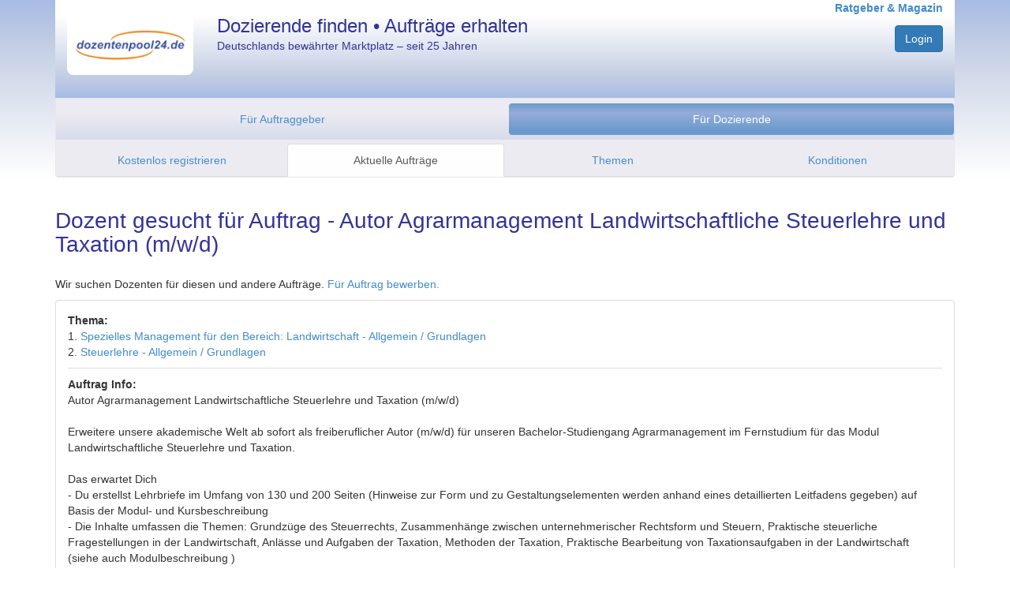

--- FILE ---
content_type: text/html; charset=utf-8
request_url: https://www.dozentenpool24.de/auftraege/details/Autor-Agrarmanagement-Landwirtschaftlich/135276
body_size: 5630
content:
<!DOCTYPE html>
<html>

    


<head once="True">
        <meta http-equiv="Content-Type" content="text/html; charset=utf-8">
        <meta http-equiv="content-language" content="de">
        <meta name="viewport" content="width=device-width, initial-scale=1.0">
        <meta name="google-site-verification" content="gL6fwBI4K3sb3rYsTLZqfVDRA0XNcLJkPY-DOLQhFw8">
        <script type="text/javascript">
        window.dp24 = window.dp24 || {};
        window.dp24.usertype = null;
        window.dp24.userid = null;
    </script>
        <link href="/static/3rd-party/bootstrap-3.3.7/css/bootstrap.min.css" rel="stylesheet" type="text/css">
        <link href="/static/shared/bootstrap-dp24.css?v=287d0cdb" rel="stylesheet" type="text/css">
        <script src="/static/3rd-party/jquery-3.2.1/jquery-3.2.1.min.js"></script>
        <script src="/static/3rd-party/bootstrap-3.3.7/js/bootstrap.min.js"></script>
        <script type="text/javascript" src="https://app.rybbit.io/api/script.js" data-site-id="94c1e80da404"></script>
    <title>Auftrag - Autor Agrarmanagement Landwirtschaftliche Steuerlehre und Taxation (m/w/d) • dozentenpool24</title>
            <script type="text/javascript">
        window.dp24 = window.dp24 || {};
        dp24.analytics = dp24.analytics || {};
        dp24.analytics.analyticsUID = "G-VL4ZP005XW";
        dp24.analytics.measurementEndpoint = '/analytics';
    </script><script src="/analytics/js" type="text/javascript"></script>
        <script type="text/javascript">jQuery.noConflict();</script><script src="/static/3rd-party/lodash-4.17.4/lodash.min.js?v=287d0cdb" type="text/javascript"></script><script src="/static/3rd-party/backbonejs-1.4.0/backbone-min.js?v=287d0cdb" type="text/javascript"></script><script src="/static/3rd-party/klass.4364127fec.min.js?v=287d0cdb" type="text/javascript"></script><script src="/static/shared/logging.js?v=287d0cdb" type="text/javascript"></script><script src="/static/shared/dp24-view.js?v=287d0cdb" type="text/javascript"></script>
        <link href="/static/3rd-party/font-awesome-4.7.0/css/font-awesome.min.css?v=287d0cdb" rel="stylesheet" type="text/css"></link>
            <script>
                jQuery(document).ready(function() {
                    jQuery('input[name="is_js_enabled"]').val('True');
                    jQuery("[data-toggle=popover]").popover({html:true});
				});
			</script>
	</head>
<body once="True" class="production">
        <div id="wrap">
            <div id="head" class="container-fluid">
                <div class="container">
                    <div class="row header hidden-print">
                        <div class="col-xs-4 col-sm-3 col-md-2" style="margin-top:20px;">
                            <a href="/" title=""><img src="/static/images/dp24_logo.png" alt="dp24" style="border-radius: 0 0 8px 8px; width: 100%; height: auto;"></a>
                        </div>
                        <div class="col-sm-5  hidden-xs hp_titel">
                            Dozierende finden • Aufträge erhalten
                            <p style="font-size: 0.6em; font-weight: normal; margin-top: 5px;">Deutschlands bewährter Marktplatz – seit 25 Jahren</p>
                        </div>
                        <div class="col-xs-8 col-sm-4 col-md-5 text-right">
                            <a style="margin-top:6px; font-size: 14px; font-weight: bold;" href="https://www.dozentenpool24.de/info/" target="_self" title="Informationen und Ratgeber für Dozenten und Auftraggeber">Ratgeber &amp; Magazin</a>
                                    <input type="hidden" name="is_js_enabled" value="false">
                                    <div class="form-group text-right" style="margin-top:12px">
                                        <div>
                                        <div>
                                            <a class="btn dp24-btn-primary" href="/do_login" title="Zum persönlichen Nutzerbereich">Login</a>
                                        </div>
                                        </div>
									</div>
                        </div>
                    </div>
                    
<div class="" style="">
  <div class="navbar navbar-default">
      <div class="navbar-header">
          <button type="button" class="navbar-toggle" data-toggle="collapse" data-target="#navbar-collapse-menu" aria-expanded="false">
              <span class="sr-only">Navigation ein-/ausblenden</span>
              <span class="icon-bar"></span>
              <span class="icon-bar"></span>
              <span class="icon-bar"></span>
          </button>
      </div>
          <div class="dp24-tab-container navbar-collapse collapse" id="navbar-collapse-menu">
              <div class="row menue hidden-print">
<div style="margin:6px 0;">
<ul class="nav nav-pills nav-justified">
  <li>
    <a href="/neue_anfrage_eingeben" title="Alle Services und Informationen für Unternehmen und Bildungsträger." class="">Für Auftraggeber</a>
  </li>
  <li class="active selected">
  <a href="/dozenten_registrieren" title="Informationen zur Registrierung, Auftragssuche und Ihren Konditionen.">Für Dozierende</a></li>
</ul>
</div>
<div class="row menue2 hidden-print">
  <ul class="nav nav-tabs nav-justified">
    <li>
    <a href="/dozenten_registrieren" title="Erstellen Sie Ihr kostenloses Profil und gewinnen Sie neue Aufträge.">Kostenlos registrieren</a></li>
    <li class="active selected">
      <a href="/auftraege/" title="Sehen Sie sich die neuesten Projekt-Ausschreibungen auf unserer Plattform an.">Aktuelle Aufträge</a></li>
    <li>
      <a href="/thema/?fuer_dozenten=1" title="Übersicht aller Fachthemen, die auf unserer Plattform gefragt sind.">Themen</a></li>
    <li>
      <a href="/fuer_dozenten_konditionen" title="Alle Details zu unserem fairen Provisionsmodell und dem Kundenschutz.">Konditionen</a></li>
  </ul>
</div>
              </div>
          </div>
  </div>
</div>

				</div> <!-- /.container -->
			</div> <!-- /.head -->
			<div class="container" id="content">
    <h1>Dozent gesucht für Auftrag - Autor Agrarmanagement Landwirtschaftliche Steuerlehre und Taxation (m/w/d)</h1>
	<p>Wir suchen Dozenten für diesen und andere Aufträge.
		<a href="#" data-toggle="modal" data-target="#modal-fuer-auftrag-bewerben" title="Für Auftrag bewerben">Für Auftrag bewerben.
        </a>
	</p>
    <div class="panel panel-default">
        <div class="panel-body">
            <div><strong>Thema:</strong></div>
            <div>
              1. <a href="https://www.dozentenpool24.de/dozent/Dozenten-und-Trainer-Spezielles-Management-fur-den-Bereich-Agrarwirtschaft-Allgemein-Grundlagen/29802">Spezielles Management für den Bereich: Landwirtschaft - Allgemein / Grundlagen</a>
            </div><div>
              2. <a href="https://www.dozentenpool24.de/dozent/Dozenten-Steuerlehre-Allgemein-Grundlagen/5123">Steuerlehre - Allgemein / Grundlagen</a>
            </div>
                <hr>
                <div>
                    <strong>Auftrag Info:</strong>
                    <div>Autor Agrarmanagement Landwirtschaftliche Steuerlehre und Taxation (m/w/d)<br><br>Erweitere unsere akademische Welt ab sofort als freiberuflicher Autor (m/w/d) für unseren Bachelor-Studiengang Agrarmanagement im Fernstudium für das Modul Landwirtschaftliche Steuerlehre und Taxation.<br><br>Das erwartet Dich<br>- Du erstellst Lehrbriefe im Umfang von 130 und 200 Seiten (Hinweise zur Form und zu Gestaltungselementen werden anhand eines detaillierten Leitfadens gegeben) auf Basis der Modul- und Kursbeschreibung<br>- Die Inhalte umfassen die Themen: Grundzüge des Steuerrechts, Zusammenhänge zwischen unternehmerischer Rechtsform und Steuern, Praktische steuerliche Fragestellungen in der Landwirtschaft, Anlässe und Aufgaben der Taxation, Methoden der Taxation, Praktische Bearbeitung von Taxationsaufgaben in der Landwirtschaft (siehe auch Modulbeschreibung )<br>- Du fertigst zugehörige Fragenkataloge auf Lektionsebene<br>- Du definierst weiterführende Literatur und Quellen<br><br>Das bringst Du mit<br>- Abgeschlossenes Hochschulstudium oder gleichwertiger Bildungsabschluss<br>- Bestenfalls Praxiserfahrung im gesuchten Bereich<br>- Erfahrungen im wissenschaftlichen Schreiben<br>- Fließende Deutschkenntnisse (mind. Sprachniveau C1)<br><br>Das bieten wir Dir<br>- Maximale Gestaltungsfreiheit in einer reinen Remote-Tätigkeit<br>- Höchstmögliche zeitliche Flexibilität<br>- Eine sinnstiftende Tätigkeit, in der Du wertvolles Wissen weitergeben kannst<br>- Die Zusammenarbeit mit einer wertegeführten Hochschule mit Du-Kultur, Begegnung auf Augenhöhe und einer entspannten Arbeitsatmosphäre<br><br>WERDE AUTOR:IN AN DEUTSCHLANDS GRÖSSTER HOCHSCHULE! Schreibe mit uns Geschichte und hilf uns dabei, Bildung ganz neu zu denken. Unsere Mission ist revolutionär und verändert das ganze Leben.<br><br>Das klingt nach einer perfekten neuen Herausforderung als Freelancer:in für Dich? Dann freuen wir uns über deine Online-Bewerbung und möchten Dich bitten, Deiner Bewerbung eine Schreibprobe (ca. einen 2–5-seitigen Auszug einer wissenschaftlichen Arbeit) beizufügen. Bitte beachte, dass wir Deine Bewerbung nur mit Schreibprobe berücksichtigen können.<br><br>Bei weiteren Fragen kannst Du Dich gerne an Nicole Fus unter nicole.fus@iu.org  wenden.<br><br>Auf Worte folgen Taten: Wir nehmen unsere “Culture Of Everyone” sehr ernst und möchten an dieser Stelle nochmal ausdrücklich darauf hinweisen, dass Sie herzlich bei uns willkommen sind, ganz unabhängig davon welche Herkunft, Religion, Geschlecht, Alter oder sexuelle Orientierung Sie mitbringen. Auch mit Beeinträchtigung stehen Ihnen unsere Türen weit offen. Wir freuen uns auf ein vielfältiges Miteinander hier an der IU.</div>
                </div>
            <hr>
            <!-- 2. Block -->
            <p class="">
                <strong>Gesamtmaßnahme:</strong> Autor Agrarmanagement Landwirtschaftliche Steuerlehre und Taxation (m/w/d)
            </p>
            <p class="">
                <strong>Seminarart:</strong> Universität / Hochschule
            </p>
            <hr>
            <!-- 3. Block -->
            <p class="">
                <strong>Honorar:</strong> Keine Angaben oder verhandelbar
            </p>
            <p class="">
                <strong>Honorarinfos:</strong> Das Gesamthonorar ist abhängig vom Umfang der jeweiligen Module.
            </p>
            <hr>
            <!-- 4. Block -->
            <p class="">
                Onlineseminar - Adresse mit Auftraggeber klären
            </p>
            <hr>
            Auftrag 135276 vom 22.12.2023.
        </div>
    </div>
    <div style="text-align: center">
        <button class="btn btn-default btn-lg" href="#" data-toggle="modal" data-target="#modal-fuer-auftrag-bewerben" title="Für Auftrag bewerben">Für Auftrag bewerben
        </button>  
    </div>
<br>
    <div style="text-align: center">
        <a href="#" data-toggle="modal" data-target="#modal-fuer-andere-auftraege-bewerben" title="Für andere Aufträge bewerben">Für andere Aufträge bewerben.
        </a>
    </div>
    <div style="text-align: center">
        <a href="#" data-toggle="modal" data-target="#modal-konditionen" title="Konditionen für Dozenten">Konditionen für Dozenten.
        </a>
    </div>
    <div style="text-align: center">
        <a href="#" data-toggle="modal" data-target="#modal-info-fuer-auftraggeber" title="Info für Auftraggeber">Sie suchen Dozenten?
        </a>
    </div>
    <div>
        <div class="modal fade" id="modal-fuer-auftrag-bewerben" data-keyboard="true" tabindex="-1">
            <div class="modal-dialog">
                    <div class="modal-content">
                        <div class="modal-header">
                            <button type="button" class="close" data-dismiss="modal" aria-label="Schließen"><span aria-hidden="true">×</span></button>
                            <h3 class="modal-title">Für Auftrag bewerben</h3>
                        </div>
                        <div class="modal-body">
                            <div>
                              Ablauf Bewerbung:
							  <ol>
                                <li><a href="/dozenten_registrieren"> Kostenlos anmelden.</a> </li>
                                <li>Profil vervollständigen.</li>
                                <li>
                                    E-Mail mit Betreff „Bewerbung für Auftrag 135276“ an
                                    <a href="mailto:service.dozent@dozentenpool24.de?subject=Bewerbung für Auftrag 135276">service.dozent@dozentenpool24.de</a>
                                    schicken.</li>
                              </ol>
                              Notieren Sie jetzt:
                              <ul>
                                <li>Auftrags-ID 135276</li>
                                <li>E-Mail-Adresse für die Bewerbung: service.dozent@dozentenpool24.de</li>
                              </ul>
							  Fragen?
							  <ul>
								<li><a href="/anleitungen_d">Anleitung</a></li>
								<li>+49 (30) 39 100 800 </li>
								<li>service.dozent@dozentenpool24.de</li>
							  </ul>
                            </div>
                        </div>
                        <div class="modal-footer">
                            <button type="button" class="btn btn-default pull-left" data-dismiss="modal">Abbrechen</button>
                            <a href="/dozenten_registrieren" class="btn btn-success ladda-button">Kostenlos anmelden</a>
                        </div>
                    </div><!-- /.modal-content -->
            </div><!-- /.modal-dialog -->
        </div><!-- /.modal -->
        <div class="modal fade" id="modal-fuer-andere-auftraege-bewerben" data-keyboard="true" tabindex="-1">
            <div class="modal-dialog">
                    <div class="modal-content">
                        <div class="modal-header">
                            <button type="button" class="close" data-dismiss="modal" aria-label="Schließen"><span aria-hidden="true">×</span></button>
                            <h3 class="modal-title">Für andere Aufträge bewerben</h3>
                        </div>
                        <div class="modal-body">
                            <div>
                             Ablauf Bewerbung:
							<ol>
                                <li><a href="/dozenten_registrieren"> Kostenlos anmelden.</a> </li>
                                <li>Profil vervollständigen.</li>
								<li>Aufträge erhalten.</li>
							</ol>
							 Fragen?
							 <ul>
								<li><a href="/anleitungen_d">Anleitung</a></li>
								<li>+49 (30) 39 100 800 </li>
								<li>service.dozent@dozentenpool24.de</li>
							 </ul>
                            </div>
                        </div>
                        <div class="modal-footer">
                            <button type="button" class="btn btn-default pull-left" data-dismiss="modal">Abbrechen</button>
                            <a href="/dozenten_registrieren" class="btn btn-success ladda-button">Kostenlos anmelden</a>
                        </div>
                    </div><!-- /.modal-content -->
            </div><!-- /.modal-dialog -->
        </div><!-- /.modal -->
        <div class="modal fade" id="modal-konditionen" data-keyboard="true" tabindex="-1">
            <div class="modal-dialog">
                    <div class="modal-content">
                        <div class="modal-header">
                            <button type="button" class="close" data-dismiss="modal" aria-label="Schließen"><span aria-hidden="true">×</span></button>
                            <h3 class="modal-title">Konditionen für Dozenten</h3>
                        </div>
                        <div class="modal-body">
                            <div>
							 Konditionen
							 <ul>
								<li>Keine monatlichen Kosten.</li>
								<li>Auftragsangebote &amp; Vermittlung kostenlos.</li>
								<li>Provision nur für tatsächlich durchgeführte Aufträge (7-10%).</li>
								<li><a href="/fuer_dozenten_konditionen">Details Konditionen.</a></li>
							</ul>
							Fragen?
							 <ul>
								<li><a href="/anleitungen_d">Anleitung</a></li>
								<li>+49 (30) 39 100 800 </li>
								<li>service.dozent@dozentenpool24.de</li>
							  </ul>
                            </div>
                        </div>
                        <div class="modal-footer">
                            <button type="button" class="btn btn-default pull-left" data-dismiss="modal">Abbrechen</button>
                            <a href="/dozenten_registrieren" class="btn btn-success ladda-button">Kostenlos anmelden</a>
                        </div>
                    </div><!-- /.modal-content -->
            </div><!-- /.modal-dialog -->
        </div><!-- /.modal -->
        <div class="modal fade" id="modal-info-fuer-auftraggeber" data-keyboard="true" tabindex="-1">
            <div class="modal-dialog">
                    <div class="modal-content">
                        <div class="modal-header">
                            <button type="button" class="close" data-dismiss="modal" aria-label="Schließen"><span aria-hidden="true">×</span></button>
                            <h3 class="modal-title">Info für Auftraggeber</h3>
                        </div>
                        <div class="modal-body">
                            <div>
							 Ablauf
							 <ol>
								<li>Anfrage eingeben (<a href="/neue_anfrage_eingeben">Kostenlos Dozenten finden</a>).</li>
								<li>Dozent erhalten.</li>
								<li>Details mit Dozent klären.</li>
								<li>Fertig.</li>
							</ol>
							Konditionen
							<ul>
								<li>dozentenpool24 ist für Sie kostenlos.</li>
								<li>Sie brauchen keine Verträge mit dozentenpool24.</li>
								<li>Sie setzen dozentenpool24-Dozenten wie Ihre eigenen Dozenten ein.</li>
								<li><a href="/fuer_bildungstraeger_konditionen">Details Konditionen.</a></li>
							</ul>
							Fragen?
							 <ul>
								<li><a href="/anleitungen_btma">Anleitung</a></li>
								<li>+49 (30) 39 100 800 </li>
								<li>service.dozent@dozentenpool24.de</li>
							  </ul>
                            </div>
                        </div>
                        <div class="modal-footer">
                            <button type="button" class="btn btn-default pull-left" data-dismiss="modal">Abbrechen</button>
                            <a href="/neue_anfrage_eingeben" class="btn btn-success ladda-button">Kostenlos Dozenten finden</a>
                        </div>
                    </div><!-- /.modal-content -->
            </div><!-- /.modal-dialog -->
        </div><!-- /.modal -->
    </div>
</div>
		</div> <!-- /.wrap -->
        <div id="foot" class="container-fluid hidden-print">
            <div class="row">
                
    <div id="footer" class="container hidden-print">
    </div>

                <div class="footer-legal" role="navigation">
                    <ul class="nav nav-pills">
                        <li role="presentation"><a href="/kontakt_impressum" title="Kontakt / Impressum" tabindex="5">Kontakt / Impressum</a></li>
                        <li role="presentation"><a href="/datenschutzerklaerung" title="Datenschutzerklärung" tabindex="6">Datenschutz</a></li>
                    </ul>
                </div>
                <div class="footer-copyright">
                    © dozentenpool24 | Alle Rechte vorbehalten
                </div>
            </div>
		</div><!-- /.foot -->
	</body>
</html>

--- FILE ---
content_type: text/html
request_url: https://www.dozentenpool24.de/analytics?tid=G-VL4ZP005XW&action=get_search_data
body_size: -31
content:
["q", "s", "search", "query", "keyword"]